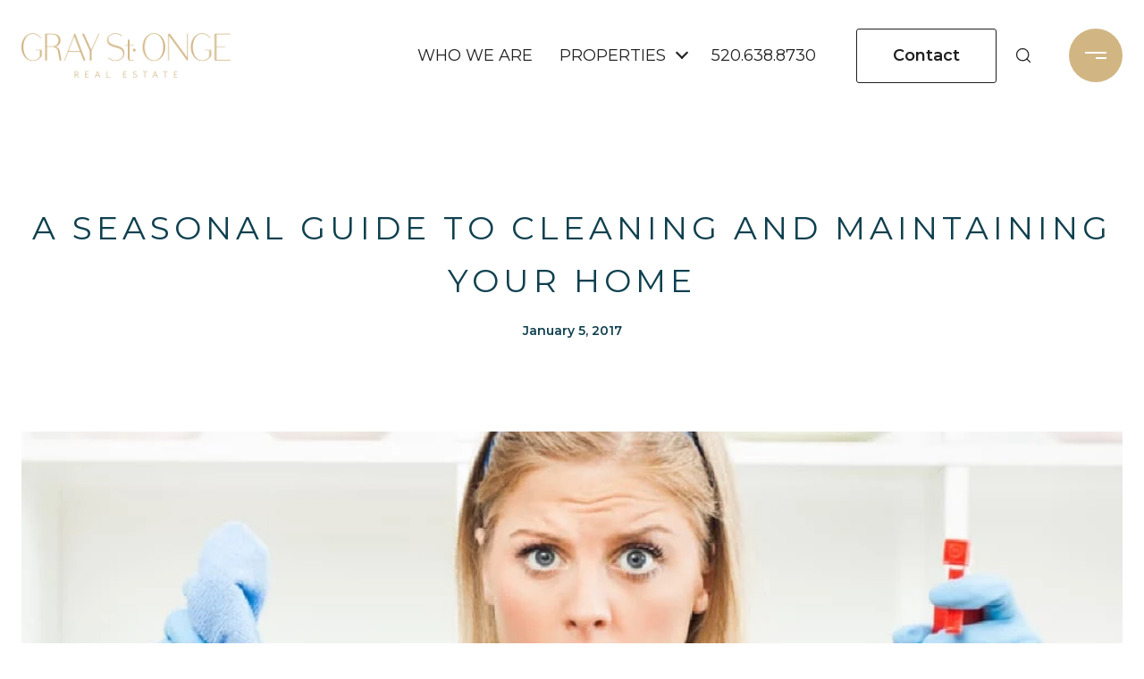

--- FILE ---
content_type: text/plain
request_url: https://www.google-analytics.com/j/collect?v=1&_v=j102&a=432540194&t=pageview&_s=1&dl=https%3A%2F%2Fgsrealestategroupaz.com%2Fblog%2Fa-seasonal-guide-to-cleaning-and-maintaining-your-home&ul=en-us%40posix&dt=A%20Seasonal%20Guide%20to%20Cleaning%20and%20Maintaining%20Your%20Home%20%7C%20Our%20Blog%20%7C%20Gray%20St.%20Onge&sr=1280x720&vp=1280x720&_u=YADAAUABAAAAACAAI~&jid=1848442159&gjid=1111084046&cid=1042057889.1768760842&tid=UA-118217997-1&_gid=487671378.1768760843&_r=1&_slc=1&gtm=45He61e1h1n81NC7T39Bv79382724za200zd79382724&gcd=13l3l3l3l1l1&dma=0&tag_exp=103116026~103200004~104527906~104528500~104684208~104684211~105391253~115616985~115938465~115938469~116744867~117041587&z=891712324
body_size: -573
content:
2,cG-0RCZ08D043